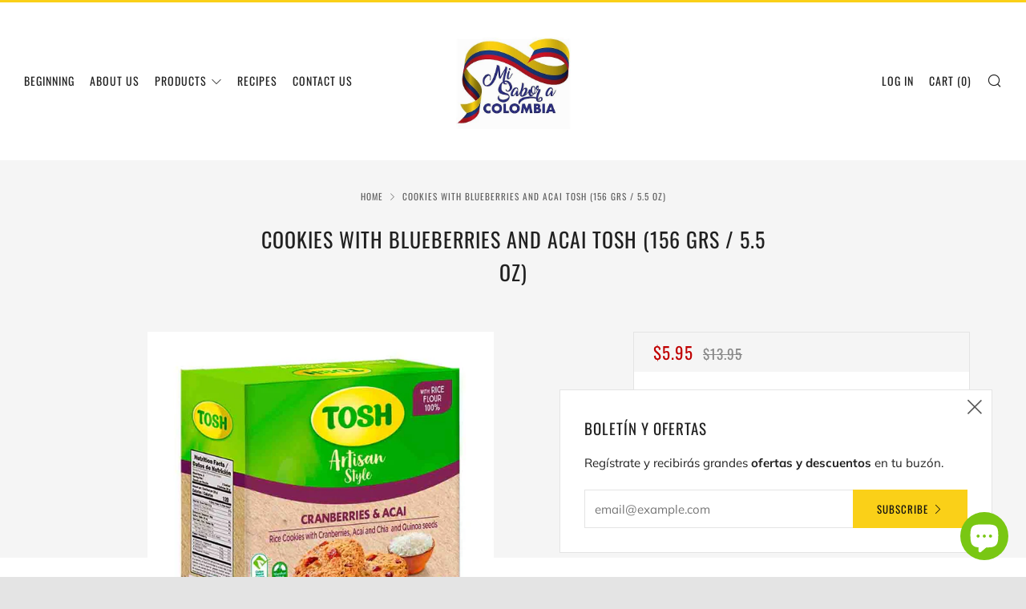

--- FILE ---
content_type: text/javascript
request_url: https://misaboracolombia.com/cdn/shop/t/3/assets/custom.js?v=152733329445290166911567048532
body_size: -762
content:
//# sourceMappingURL=/cdn/shop/t/3/assets/custom.js.map?v=152733329445290166911567048532
